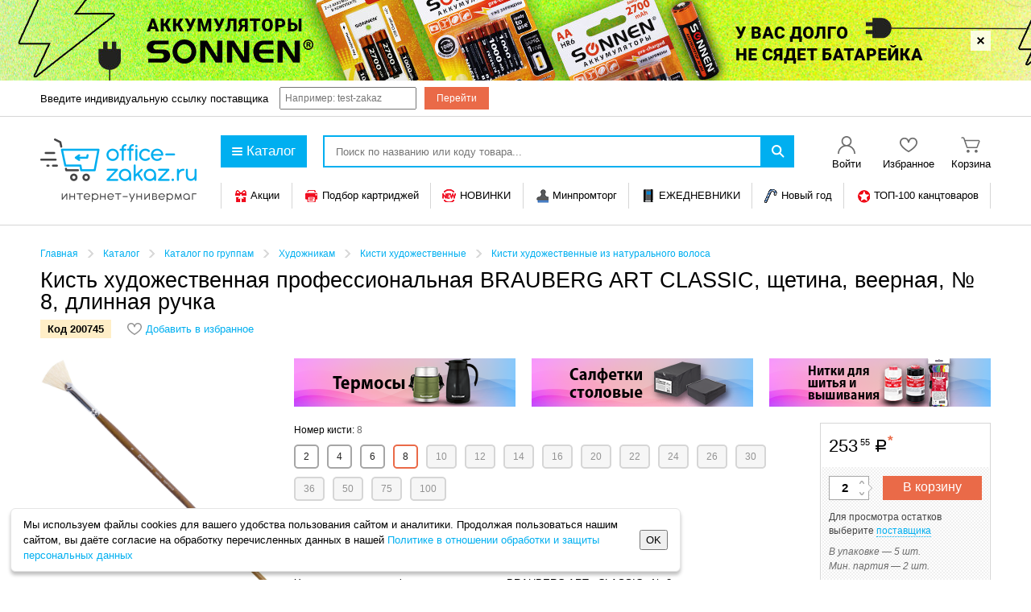

--- FILE ---
content_type: application/x-javascript
request_url: https://shop.chipfile.ru/local/components/dks/catalog.variable.products/templates/.default/catalog.variable.products.1736842746.js
body_size: 1080
content:
window.catalogVariableProducts={methods:{init:function(){catalogVariableProducts.methods.waitUntilLoad()},limitAmount:function(){var i=$(this),t=i.find(".Modifiers__item"),e=i.find(".Modifiers__remainder"),o=i.outerWidth(!0),d=0,s=0;t.length&&(t.each((function(){d+=$(this).outerWidth(!0)})),d<=o?(e.hide(),s=0):(e.show(),s=e.outerWidth(!0)),t.each((function(){if(d+=$(this).outerWidth(!0),$(this).offset().left+$(this).outerWidth()>i.offset().left+o-s)return $(this).addClass("Modifiers__item--hidden").nextAll().addClass("Modifiers__item--hidden"),!1;t.removeClass("Modifiers__item--hidden")})),e.html("+"+t.filter(".Modifiers__item--hidden").length))},initModifiers:function(i){var t=$(".js-productModifiers .Modifiers");t.length&&(t.each(catalogVariableProducts.methods.limitAmount),i||$(window).on("resize",main.throttle((function(){t.each(catalogVariableProducts.methods.limitAmount)}),100)))},waitUntilLoad:function(){var i=setInterval((function(){$(".js-showcase:not(.js-lazy-container) .js-productModifiers .Modifiers, .js-productListAjax.js-productModifiers .Modifiers").length&&void 0!==window.main&&(catalogVariableProducts.methods.initModifiers(),clearInterval(i))}),500)}}},catalogVariableProducts.methods.init();

--- FILE ---
content_type: application/x-javascript
request_url: https://shop.chipfile.ru/js/catalog/section.1758550777.js
body_size: 1493
content:
window.catalogSection={methods:{alignmentWidth:function(t){var e=$(t).first().parent().outerWidth();$(t).outerWidth(e)},alignmentProductListBlock:function(){catalogSection.methods.productsTableAlignment($(".js-productListAjax.table"))},alignmentHeight:function(t,e){var i=0,o="",n="";if(void 0!==e&&(void 0!==e.resetStyle&&(i=e.resetStyle),void 0!==e.blockInclude&&(o=e.blockInclude),void 0!==e.blockExclude&&(n=e.blockExclude)),!($(".Page--catalogIsOverflow").length>0&&""!=o||$(".Header__box.contact").find(".Dealer__name").length<=0&&""!=o||$(".OrderSteps__navigation").length>0&&""!=o))if(1==i){var a=$(t);""!=o&&(a=$(t).children().find(o)),a.each((function(){$(this).attr("style","")}))}else $(".Products__list").each((function(){if($(this).closest(".Tabs2").length>0||$(this).closest(".Products--showcase").length>0)var e=$(this).children(".Products__item").length;else e=Math.round($(".Products__list").width()/$(".Products__item").outerWidth());var i=0,a=new Array;$(this).find(t).each((function(){$(this).closest(".Product--card").length<=0&&(a[i++]=$(this))}));var c=0,d=0,l=new Array,s=0;for(c=0;c<=a.length&&(s+=e,l[d++]=a.slice(s-e,s),!(s>a.length));c++);var r=new Array;for(c=0;c<l.length;c++){r=l[c];var h=new Array,g=0,u=0;for(g=0;g<r.length;g++)$(r[g]).children().find(n).length<=0&&(h[u++]=r[g]);var f=0,m=0;for(d=0;d<h.length;d++){if($(h[d]).is(".Product__box.buy")&&!$(h[d]).data("onscroll")){var _=$(h[d]).find(".Price--discount");_.length&&0==m&&(m=_.height())}$(h[d]).children().find(o).length>0?$(h[d]).children().find(o).height()>f&&(f=$(h[d]).children().find(o).height()):$(h[d]).height()>f&&(f=$(h[d]).height())}for(f+=m,d=0;d<h.length;d++)$(h[d]).children().find(o).length>0?$(h[d]).children().find(o).height(f):$(h[d]).height(f)}}))},resetAndAlignmentHeight:function(t,e){e.forEach((function(e){catalogSection.methods.alignmentHeight($(t).find(e),{resetStyle:1}),catalogSection.methods.alignmentHeight($(t).find(e))}))},productsTableAlignment:function(t){if(!(t.length<1)){catalogSection.methods.alignmentHeight(t.find(".js-showcaseContainer"));var e=t.find(".Products__list"),i=t.find(".Product__img");e.length>0&&(t.find(".js-showcaseProducts .Products__list").each((function(){$(this).find(".Product__box.photo").css("width",""),catalogSection.methods.alignmentWidth($(this).find(".Product__box.photo"))})),catalogSection.methods.resetAndAlignmentHeight(e,[".Product__category",".Price--discount",'.Items.Items--quantityDiscount:not("[js-no-align-height=1]")',".Product__box.about",".Product__box.buy"]),t.find(".Price--specialOffer").length&&t.find(".Price--specialOffer").closest(".Products__item").siblings(".Products__item").find(".Price:not(.Price--specialOffer)").siblings(".Product__notification").css("height","38px"),catalogSection.methods.alignmentHeight(e.find(".Product__group"),{blockInclude:".Product__available",blockExclude:".ProductIsRemoved"})),catalogSection.methods.alignmentHeightPromo(t.find(".Promo--showcase")),i.on("load",(function(){catalogSection.methods.alignmentHeightPromo(t.find(".Promo--showcase"))}))}},alignmentHeightPromo:function(t){if(t.length){var e=0;t.each((function(){e=$(this).closest(".Showcase__group").find(".Product:not(.Product--inCart)").outerHeight(),$(this).outerHeight(e)}))}}}},$(document).on("click",".SelectorView__item",(function(){var t=$(".js-productListAjax");t.find(".SelectorView__item.active").removeClass("active"),$(this).addClass("active");var e=new Date;e.setTime(e.getTime()+7776e6),$(this).is(".details")&&(t.removeClass("table").addClass("details"),document.cookie="ProductsSelectorView=details;path=/;expires="+e.toGMTString(),catalogSection.methods.alignmentHeight(t.find(".Product__box.about"),{resetStyle:1}),catalogSection.methods.alignmentHeight(t.find(".Product__box.buy"),{resetStyle:1}),catalogSection.methods.alignmentHeight(t.find(".Product__wrapper.Product__wrapper--brand"),{resetStyle:1}),catalogSection.methods.alignmentHeight(t.find('.Items.Items--quantityDiscount:not("[js-no-align-height=1]")'),{resetStyle:1}),catalogSection.methods.alignmentHeight(t.find(".Product__group"),{resetStyle:1,blockInclude:".Product__available"}),void 0!==window.catalogVariableProducts&&catalogVariableProducts.methods.init()),$(this).is(".table")&&(t.removeClass("details").addClass("table"),document.cookie="ProductsSelectorView=table;path=/;expires="+e.toGMTString(),window.setTimeout((function(){catalogSection.methods.alignmentProductListBlock(),void 0!==window.catalogVariableProducts&&catalogVariableProducts.methods.init()}),250))})),$(document).ready((function(){$("#loadingCatalog").length&&$.ajax({async:!1,url:window.location.href,type:"POST",success:function(t){$("body").addClass("Page--contentAndSidebar"),$("#loadingCatalog").remove(),$("div.Page__content .Page__wrapper").append(t)}}),$(document).on("click",".js-Cecruit",(function(){var t=$(this),e=t.data("items");return t.prop("disabled",!0),t.addClass("active Spinner--active"),catalogProduct.add2Basket(e,(function(){t.prop("disabled",!1),t.removeClass("active Spinner--active")})),!1}))}));